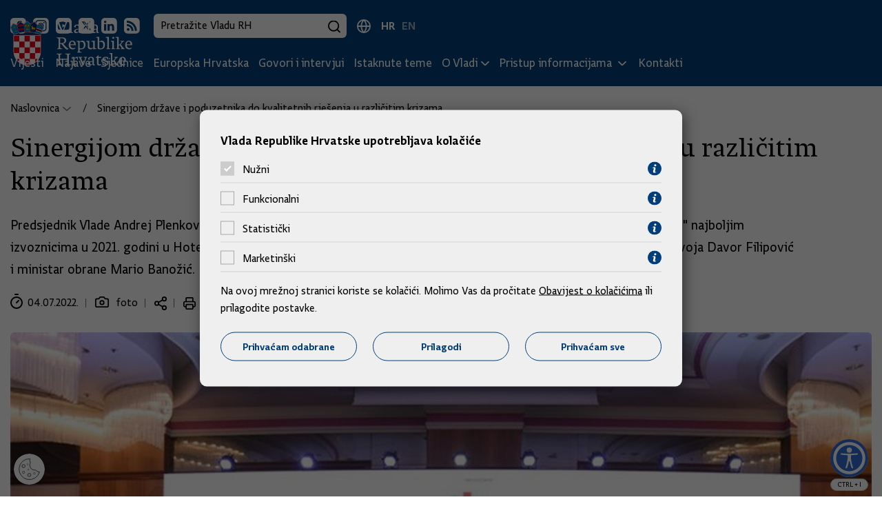

--- FILE ---
content_type: text/html; charset=utf-8
request_url: https://vlada.gov.hr/vijesti/sinergijom-drzave-i-poduzetnika-do-kvalitetnih-rjesenja-u-razlicitim-krizama/35715
body_size: 26061
content:

<!DOCTYPE html>
<html lang="hr">

<head>



            <script src="/Scripts/gd-cookie-config.js"></script>
        <script src="/Scripts/gd-cookie.js"></script>
 
    <meta charset="utf-8">
    <meta http-equiv="X-UA-Compatible" content="IE=edge">
    <meta name="viewport" content="width=device-width, initial-scale=1, user-scalable=yes">

    <title>Sinergijom države i poduzetnika do kvalitetnih rješenja u različitim krizama  | Vlada Republike Hrvatske</title>
    <base href="/">
    <meta name="description" content="Predsjednik Vlade Andrej Plenković sudjelovao je danas na konvenciji hrvatskih izvoznika i dodjeli nagrade &amp;quot;Zlatni ključ&amp;quot; najboljim izvoznicima u 2021. godini u Hotelu Westin Zagreb. Uz predsjednika Vlade bili su ministar gospodarstva i održivog razvoja Davor Filipović i ministar obrane Mario Banožić. ">
    <meta name="robots" />
    <meta name="author" content="Globaldizajn d.o.o.">

    <meta property="og:title" content="Sinergijom države i poduzetnika do kvalitetnih rješenja u različitim krizama " />
    <meta property="og:description" content="Predsjednik Vlade Andrej Plenković sudjelovao je danas na konvenciji hrvatskih izvoznika i dodjeli nagrade &amp;quot;Zlatni ključ&amp;quot; najboljim izvoznicima u 2021. godini u Hotelu Westin Zagreb. Uz predsjednika Vlade bili su ministar gospodarstva i održivog razvoja Davor Filipović i ministar obrane Mario Banožić. " />
    <meta property="og:image" content="https://vlada.gov.hr/UserDocsImages/Vijesti/2022/07 srpanj/4 srpnja/VRH_4238 (4).jpg" />
    <meta property="og:url" content="http://vlada.gov.hr/vijesti/sinergijom-drzave-i-poduzetnika-do-kvalitetnih-rjesenja-u-razlicitim-krizama/35715" />
    <meta property="og:type" content="website" />

    <link rel="apple-touch-icon" sizes="180x180" href="/img/favicon/apple-touch-icon.png">
    <link rel="icon" type="image/svg+xml" href="/img/favicon/favicon.svg">
    <link rel="icon" type="image/png" href="/img/favicon/favicon-96x96.png" sizes="96x96">
    <link rel="shortcut icon" href="/img/favicon/favicon.ico?v=2">


    <link href="/cssbundle?v=JKqBcI0ttsYXwp1TK36vT5ZSlQHtRzNfFx5SdBySXMQ1" rel="stylesheet"/>




    <script>
        var prefix = "/";
        var lng = "hr";
        var lngId = "2";
        const loadMoreUrl = '/Home/LoadMore';
        var vijestiUrl = 'https://vlada.gov.hr/vijesti/8';

    </script>


    <script async src="https://www.googletagmanager.com/gtag/js?id=UA-138009196-1"></script>
    <script>
        window.dataLayer = window.dataLayer || [];
        function gtag() { dataLayer.push(arguments); }
        gtag('js', new Date());

        gtag('config', 'UA-138009196-1');
        gtag('config', 'UA-52417765-3');
    </script>

</head>

<body>
 


    <a href="#SubpageScreen" class="screen-reader-text js-anchor">
        Preskoči na glavni sadržaj
    </a>
    <div class="dark-overlay"></div>
    <div class="hidden-side-nav">
        <a href="javascript:void();" class="close-nav">
            Zatvori
            <span class="close-nav-ico"></span>
        </a>
        <ul>
            <li class="nav-mobile-wrapper">
                <div class="nav-mobile-container"></div>
            </li>
        </ul>
    </div>

    <header>
        <div class="top-bar">
            <div class="top-bar-content">
                <div class="top-bar-right">
                    <ul class="social-list">
                        <li>
                            <a href="https://www.facebook.com/HrvatskaVlada" target="_blank">
                                <svg width="23" height="23" viewBox="0 0 23 23" fill="none" xmlns="http://www.w3.org/2000/svg">
                                    <path d="M21.129 1.512C20.6526 1.03315 20.0864 0.653081 19.4628 0.393613C18.8392 0.134144 18.1704 0.000380748 17.495 0H5.146C3.78241 0.00395742 2.47581 0.547394 1.5116 1.5116C0.547394 2.47581 0.00395742 3.78241 0 5.146L0 17.495C0.00395742 18.8586 0.547394 20.1652 1.5116 21.1294C2.47581 22.0936 3.78241 22.637 5.146 22.641H9.73V14.358H6.949V11.116H9.73V8.727C9.67337 8.16189 9.74105 7.59124 9.92827 7.05505C10.1155 6.51887 10.4177 6.03012 10.8138 5.62309C11.2099 5.21606 11.6902 4.90059 12.2211 4.69881C12.752 4.49703 13.3206 4.41381 13.887 4.455C14.7204 4.4515 15.5533 4.4939 16.382 4.582V7.476H14.682C13.339 7.476 13.082 8.115 13.082 9.051V11.116H16.292L15.874 14.358H13.077V22.64H17.495C18.8586 22.636 20.1652 22.0926 21.1294 21.1284C22.0936 20.1642 22.637 18.8576 22.641 17.494V5.146C22.6406 4.47056 22.5069 3.80184 22.2474 3.17822C21.9879 2.5546 21.6079 1.98836 21.129 1.512Z" fill="white" />
                                </svg>
                            </a>
                        </li>
                        <li>
                            <a href="https://www.instagram.com/vlada__rh/?hl=en" target="_blank">
                                <svg width="23" height="23" viewBox="0 0 23 23" fill="none" xmlns="http://www.w3.org/2000/svg">
                                    <path d="M21.129 1.513C20.6527 1.03397 20.0865 0.653716 19.4629 0.394074C18.8393 0.134432 18.1705 0.000511833 17.495 0L5.146 0C3.78241 0.00395742 2.4758 0.547394 1.5116 1.5116C0.547391 2.47581 0.00395742 3.78241 0 5.146V17.5C0.00395742 18.8636 0.547391 20.1702 1.5116 21.1344C2.4758 22.0986 3.78241 22.642 5.146 22.646H17.495C18.8584 22.6418 20.1648 22.0982 21.1288 21.134C22.0927 20.1699 22.6361 18.8634 22.64 17.5V5.147C22.6398 4.47162 22.5062 3.80293 22.2469 3.17931C21.9876 2.55568 21.6077 1.98941 21.129 1.513ZM19.576 14.746C19.5622 15.435 19.4316 16.1166 19.19 16.762C18.9766 17.3137 18.6503 17.8148 18.2321 18.233C17.8138 18.6513 17.3127 18.9776 16.761 19.191C16.1156 19.4325 15.434 19.563 14.745 19.577C13.859 19.617 13.576 19.627 11.32 19.627C9.06401 19.627 8.78202 19.617 7.89502 19.577C7.20604 19.5631 6.52437 19.4326 5.879 19.191C5.32729 18.9776 4.82624 18.6513 4.40796 18.233C3.98968 17.8148 3.6634 17.3137 3.45001 16.762C3.20826 16.1167 3.07773 15.435 3.064 14.746C3.023 13.86 3.01401 13.577 3.01401 11.321C3.01401 9.065 3.024 8.782 3.064 7.896C3.07773 7.20701 3.20826 6.52534 3.45001 5.88C3.66351 5.32835 3.98984 4.82736 4.40811 4.40909C4.82638 3.99082 5.32735 3.6645 5.879 3.451C6.52431 3.20916 7.20602 3.07864 7.89502 3.065C8.78102 3.025 9.06401 3.015 11.32 3.015C13.576 3.015 13.859 3.025 14.745 3.065C15.434 3.07868 16.1157 3.2092 16.761 3.451C17.3127 3.6645 17.8136 3.99082 18.2319 4.40909C18.6502 4.82736 18.9765 5.32835 19.19 5.88C19.4321 6.52664 19.5626 7.20967 19.576 7.9C19.617 8.786 19.626 9.069 19.626 11.325C19.626 13.581 19.617 13.864 19.576 14.75" fill="white" />
                                    <path d="M11.32 8.552C10.7724 8.552 10.237 8.7144 9.78163 9.01866C9.32627 9.32292 8.97138 9.75538 8.7618 10.2614C8.55222 10.7673 8.49739 11.3241 8.60423 11.8612C8.71108 12.3983 8.9748 12.8917 9.36205 13.279C9.7493 13.6662 10.2427 13.93 10.7798 14.0368C11.3169 14.1436 11.8737 14.0888 12.3797 13.8792C12.8856 13.6696 13.3181 13.3147 13.6224 12.8594C13.9266 12.404 14.089 11.8687 14.089 11.321C14.089 10.5866 13.7973 9.88231 13.278 9.36302C12.7587 8.84373 12.0544 8.552 11.32 8.552Z" fill="white" />
                                    <path d="M17.796 6.42196C17.6577 6.06373 17.446 5.73842 17.1743 5.46698C16.9027 5.19554 16.5773 4.984 16.219 4.84596C15.7252 4.66289 15.2036 4.56615 14.677 4.55996C13.801 4.51996 13.539 4.51196 11.321 4.51196C9.10298 4.51196 8.84097 4.52096 7.96497 4.55996C7.43803 4.56607 6.91608 4.66282 6.42197 4.84596C6.06389 4.98422 5.7387 5.19586 5.46729 5.46728C5.19587 5.73869 4.98424 6.06389 4.84598 6.42196C4.66308 6.9158 4.56633 7.43738 4.55997 7.96396C4.51997 8.83996 4.51196 9.10296 4.51196 11.321C4.51196 13.539 4.51997 13.801 4.55997 14.677C4.56636 15.2039 4.6631 15.7258 4.84598 16.22C4.98413 16.5781 5.19573 16.9034 5.46716 17.1748C5.73859 17.4462 6.06383 17.6578 6.42197 17.796C6.91612 17.979 7.43805 18.0757 7.96497 18.082C8.84097 18.122 9.10298 18.131 11.321 18.131C13.539 18.131 13.802 18.122 14.677 18.082C15.2036 18.0756 15.7251 17.9789 16.219 17.796C16.5773 17.658 16.9028 17.4465 17.1744 17.175C17.446 16.9036 17.6578 16.5782 17.796 16.22C17.979 15.7258 18.0757 15.2039 18.082 14.677C18.122 13.801 18.13 13.539 18.13 11.321C18.13 9.10296 18.122 8.83996 18.082 7.96396C18.0757 7.43737 17.979 6.91577 17.796 6.42196ZM11.322 15.586C10.4784 15.586 9.65383 15.3358 8.95245 14.8672C8.25108 14.3985 7.70443 13.7324 7.38162 12.9531C7.05881 12.1738 6.97435 11.3162 7.13892 10.4889C7.30348 9.66157 7.70968 8.90162 8.30615 8.30515C8.90262 7.70868 9.66257 7.30248 10.4899 7.13791C11.3172 6.97335 12.1748 7.05781 12.9541 7.38062C13.7335 7.70342 14.3996 8.25008 14.8682 8.95145C15.3368 9.65283 15.587 10.4774 15.587 11.321C15.587 12.4521 15.1376 13.5369 14.3378 14.3368C13.5379 15.1366 12.4531 15.586 11.322 15.586ZM15.756 7.88596C15.5582 7.88596 15.3649 7.82732 15.2004 7.71743C15.036 7.60755 14.9078 7.45137 14.8321 7.26865C14.7564 7.08592 14.7366 6.88485 14.7752 6.69087C14.8138 6.49689 14.909 6.31871 15.0489 6.17886C15.1887 6.039 15.3669 5.94376 15.5609 5.90518C15.7549 5.86659 15.9559 5.88639 16.1386 5.96208C16.3214 6.03777 16.4776 6.16594 16.5874 6.33039C16.6973 6.49484 16.756 6.68818 16.756 6.88596C16.756 7.15118 16.6506 7.40553 16.4631 7.59307C16.2755 7.78061 16.0212 7.88596 15.756 7.88596Z" fill="white" />
                                </svg>

                            </a>
                        </li>

                        <li>
                            <a href="https://www.youtube.com/user/wwwvladahr" target="_blank">
                                <svg width="23" height="23" viewBox="0 0 23 23" fill="none" xmlns="http://www.w3.org/2000/svg">
                                    <path d="M21.129 1.512C20.6527 1.03315 20.0864 0.653081 19.4628 0.393613C18.8392 0.134144 18.1704 0.000380748 17.495 0L5.146 0C3.78241 0.00395742 2.4758 0.547394 1.5116 1.5116C0.547391 2.47581 0.00395742 3.78241 0 5.146V17.5C0.00395742 18.8636 0.547391 20.1702 1.5116 21.1344C2.4758 22.0986 3.78241 22.642 5.146 22.646H17.495C18.8586 22.642 20.1652 22.0986 21.1294 21.1344C22.0936 20.1702 22.637 18.8636 22.641 17.5V5.147C22.6406 4.47156 22.5068 3.80284 22.2474 3.17922C21.9879 2.5556 21.6079 1.98936 21.129 1.513M19.448 15.432C19.3522 15.793 19.1632 16.1226 18.8999 16.3876C18.6366 16.6526 18.3084 16.8438 17.948 16.942C15.7489 17.2065 13.5348 17.3257 11.32 17.299C9.10523 17.3257 6.89111 17.2065 4.69202 16.942C4.33162 16.8438 4.00337 16.6526 3.74011 16.3876C3.47686 16.1226 3.28785 15.793 3.19202 15.432C2.9477 14.0758 2.82919 12.7 2.83801 11.322C2.82918 9.94402 2.94768 8.56817 3.19202 7.212C3.28785 6.85096 3.47686 6.52144 3.74011 6.25643C4.00337 5.99142 4.33162 5.80023 4.69202 5.702C9.09787 5.22613 13.5421 5.22613 17.948 5.702C18.3084 5.80023 18.6366 5.99142 18.8999 6.25643C19.1632 6.52144 19.3522 6.85096 19.448 7.212C19.6924 8.56817 19.8109 9.94402 19.802 11.322C19.8109 12.7 19.6924 14.0758 19.448 15.432Z" fill="white" />
                                    <path d="M9.58496 13.8441L14.019 11.3211L9.58496 8.79907V13.8441Z" fill="white" />
                                </svg>
                            </a>
                        </li>
                        <li>
                            <a href="https://twitter.com/VladaRH" target="_blank">
                                <svg width="23" height="23" viewBox="0 0 23 23" fill="none" xmlns="http://www.w3.org/2000/svg">
                                    <path d="M21.1289 1.511C20.6525 1.03233 20.0863 0.652447 19.4626 0.393151C18.839 0.133855 18.1702 0.000249644 17.4949 0L5.146 0C3.78233 0.00369488 2.47549 0.547048 1.51123 1.51131C0.546968 2.47557 0.00369488 3.78233 0 5.146V17.495C0.00395866 18.8585 0.547485 20.165 1.51172 21.129C2.47595 22.0931 3.7825 22.6363 5.146 22.64H17.4949C18.8584 22.6363 20.1652 22.0931 21.1294 21.129C22.0936 20.165 22.6372 18.8585 22.6411 17.495V5.146C22.6409 4.47063 22.5071 3.80195 22.2478 3.17834C21.9885 2.55472 21.6086 1.98845 21.1299 1.512M13.9109 17.437L10.6411 13.161L6.89893 17.437H4.81909L9.66797 11.895L4.552 5.205H8.83301L11.79 9.113L15.209 5.205H17.2839L12.751 10.386L18.084 17.436L13.9109 17.437Z" fill="white" />
                                    <path d="M6.97705 6.3811L14.4829 16.1941H15.6331L8.21094 6.3811H6.97705Z" fill="white" />
                                </svg>
                            </a>
                        </li>
                        <li>
                            <a href="https://www.linkedin.com/company/vlada-republike-hrvatske" target="_blank">
                                <svg width="23" height="23" viewBox="0 0 23 23" fill="none" xmlns="http://www.w3.org/2000/svg">
                                    <path d="M11.3198 22.642H17.4949C18.8585 22.6383 20.1654 22.095 21.1296 21.1307C22.0939 20.1664 22.6372 18.8597 22.6409 17.496V5.147C22.6374 3.78316 22.0942 2.47614 21.1299 1.51166C20.1656 0.547186 18.8587 0.00369604 17.4949 0L5.146 0C3.7825 0.00369367 2.47595 0.546909 1.51172 1.51096C0.547485 2.475 0.00395866 3.78151 0 5.145V17.5C0.00395742 18.8636 0.547269 20.1702 1.51147 21.1344C2.47568 22.0986 3.78241 22.642 5.146 22.646L11.3198 22.642ZM9.06299 8.908H12.196V9.914C12.5518 9.51916 12.9876 9.2049 13.4746 8.99225C13.9616 8.7796 14.4886 8.67348 15.02 8.681C17.081 8.681 18.627 10.041 18.627 13.009V18.556H15.4939V13.4C15.4939 12.1 15.041 11.215 13.907 11.215C13.552 11.217 13.2067 11.332 12.9214 11.5432C12.6361 11.7544 12.4253 12.051 12.3198 12.39C12.2303 12.6411 12.1885 12.9066 12.196 13.173V18.555H9.06299V8.908ZM5.66284 4.087C5.88555 4.07991 6.10749 4.11887 6.31445 4.20144C6.52142 4.28402 6.70905 4.40842 6.86572 4.56687C7.02239 4.72532 7.14463 4.91441 7.22485 5.12229C7.30508 5.33018 7.34164 5.55238 7.33203 5.775C7.33886 5.99772 7.29962 6.21946 7.2168 6.42632C7.13398 6.63319 7.00922 6.82073 6.85059 6.97721C6.69195 7.13369 6.50266 7.25574 6.29468 7.33572C6.0867 7.41569 5.86445 7.45188 5.64185 7.442C5.42278 7.44898 5.2048 7.41035 5.00146 7.32854C4.79813 7.24673 4.61388 7.12353 4.46069 6.96678C4.30751 6.81002 4.18867 6.62313 4.11157 6.41796C4.03447 6.2128 4.00091 5.99384 4.01294 5.775C3.99747 5.55267 4.02909 5.32959 4.10596 5.1204C4.18282 4.91121 4.30325 4.72065 4.45898 4.56123C4.61472 4.40181 4.80243 4.27714 5.00977 4.1954C5.2171 4.11367 5.44021 4.07673 5.66284 4.087ZM4.09595 8.908H7.229V18.556H4.09595V8.908Z" fill="white" />
                                </svg>
                            </a>
                        </li>
                        <li>
                            <a href="https://vlada.gov.hr/rss/18210">
                                <svg width="23" height="23" viewBox="0 0 23 23" fill="none" xmlns="http://www.w3.org/2000/svg">
                                    <path d="M17.4951 0H5.146C3.78233 0.00369488 2.47549 0.547048 1.51123 1.51131C0.546968 2.47557 0.00369488 3.78233 0 5.146V17.495C0.00395866 18.8585 0.547485 20.165 1.51172 21.129C2.47595 22.0931 3.7825 22.6363 5.146 22.64H17.4951C18.8585 22.636 20.1647 22.0927 21.1289 21.1288C22.0931 20.1648 22.6369 18.8584 22.6411 17.495V5.146C22.6372 3.78241 22.0936 2.47581 21.1294 1.5116C20.1652 0.547394 18.8587 0.00395742 17.4951 0ZM6.01807 18.626C5.6225 18.626 5.23564 18.5087 4.90674 18.2889C4.57784 18.0692 4.32179 17.7568 4.17041 17.3914C4.01903 17.0259 3.97947 16.6238 4.05664 16.2358C4.13381 15.8479 4.3243 15.4915 4.604 15.2118C4.88371 14.9321 5.23997 14.7416 5.62793 14.6644C6.01589 14.5873 6.41775 14.6269 6.7832 14.7782C7.14866 14.9296 7.46139 15.186 7.68115 15.5149C7.90092 15.8438 8.01807 16.2304 8.01807 16.626C8.01807 17.1564 7.8072 17.6651 7.43213 18.0402C7.05706 18.4153 6.5485 18.626 6.01807 18.626ZM10.8608 18.626C10.8606 16.81 10.1392 15.0684 8.85498 13.7844C7.57076 12.5003 5.82921 11.779 4.01318 11.779V8.94C6.58207 8.94 9.04583 9.96049 10.8623 11.777C12.6788 13.5934 13.6992 16.0571 13.6992 18.626H10.8608ZM15.7041 18.626C15.7041 15.5256 14.4726 12.5522 12.2803 10.3599C10.088 8.16762 7.11454 6.936 4.01416 6.936V4.014C5.93317 4.014 7.83351 4.39198 9.60645 5.12635C11.3794 5.86072 12.9902 6.93711 14.3472 8.29405C15.7041 9.65099 16.7803 11.2619 17.5146 13.0348C18.249 14.8078 18.627 16.708 18.627 18.627L15.7041 18.626Z" fill="white" />
                                </svg>
                            </a>
                        </li>

                    </ul>
                    <div class="search-box-desktop-container">
                        <form class="search-box" action="https://vlada.gov.hr/rezultati-pretrazivanja/49" method="get">
                            <input type="text" placeholder="Pretražite Vladu RH" name="pojam" class="search-input">
                            <button type="submit" class="search-icon"></button>
                        </form>
                    </div>

                    <button type="button" class="search-box-trigger-mobile"></button>

                    <ul class="language-selector">
                        <li class="active">
                            <a href="/">HR</a>
                        </li>
                        <li class="">
                            <a href="/en">EN</a>
                        </li>
                    </ul>
                </div>
            </div>
        </div>
        <nav class="main-nav">
            <div class="container">
                <div class="nav-desktop-container">
                    <a href="/" class="logo">
                        <img src="/img/vlada-rh-logo.svg" alt="Vlada Republike Hrvatske">
                    </a>
<ul class="nav-menu nav-list">
        <li class="">
                <a href="https://vlada.gov.hr/vijesti/8">
                    Vijesti
                </a>
        </li>
        <li class="">
                <a href="https://vlada.gov.hr/najave/45547">
                    Najave
                </a>
        </li>
        <li class="">
                <a href="https://vlada.gov.hr/sjednice/9">
                    Sjednice
                </a>
        </li>
        <li class="">
                <a href="https://vlada.gov.hr/europska-hrvatska/45605">
                    Europska Hrvatska
                </a>
        </li>
        <li class="">
                <a href="https://vlada.gov.hr/govori-i-intervjui/25293">
                    Govori i intervjui
                </a>
        </li>
        <li class="">
                <a href="https://vlada.gov.hr/istaknute-teme/11">
                    Istaknute teme
                </a>
        </li>
        <li class="has-submenu">
                <a href="#" class="submenu-toggle">O Vladi</a>
                <ul class="submenu">
                        <li>
                            <a href="https://vlada.gov.hr/kako-funkcionira-vlada/64">
                                Kako funkcionira Vlada
                            </a>
                        </li>
                        <li>
                            <a href="https://vlada.gov.hr/predsjednik-vlade-65/65">
                                Predsjednik Vlade
                            </a>
                        </li>
                        <li>
                            <a href="https://vlada.gov.hr/vlada/66">
                                Vlada
                            </a>
                        </li>
                        <li>
                            <a href="https://vlada.gov.hr/prethodne-vlade/68">
                                Prethodne Vlade
                            </a>
                        </li>
                </ul>
        </li>
        <li class="has-submenu">
                <a href="#" class="submenu-toggle">Pristup informacijama </a>
                <ul class="submenu">
                        <li>
                            <a href="https://vlada.gov.hr/sluzbenik-za-informiranje/11860">
                                Službenik za informiranje 
                            </a>
                        </li>
                        <li>
                            <a href="https://vlada.gov.hr/financijski-dokumenti/14811">
                                Financijski dokumenti
                            </a>
                        </li>
                        <li>
                            <a href="https://vlada.gov.hr/zakoni-i-ostali-propisi/14664">
                                Zakoni i ostali propisi
                            </a>
                        </li>
                        <li>
                            <a href="https://vlada.gov.hr/javna-nabava/11865">
                                Javna nabava
                            </a>
                        </li>
                        <li>
                            <a href="https://vlada.gov.hr/programi-strategije-planovi-i-izvjesca/14636">
                                Programi, strategije, planovi i izvješća 
                            </a>
                        </li>
                        <li>
                            <a href="https://vlada.gov.hr/zaposljavanje/14662">
                                Zapošljavanje
                            </a>
                        </li>
                        <li>
                            <a href="https://vlada.gov.hr/popisi-i-ostale-informacije/14663">
                                Popisi i ostale informacije
                            </a>
                        </li>
                        <li>
                            <a href="https://vlada.gov.hr/najcesca-pitanja-i-odgovori/14792">
                                Najčešća pitanja i odgovori
                            </a>
                        </li>
                </ul>
        </li>
        <li class="">
                <a href="https://vlada.gov.hr/kontakti/16">
                    Kontakti
                </a>
        </li>
</ul>
                    <div class="mobile-nav-wrapper align-self-center">
                        <span>Izbornik</span>
                        <svg xmlns="http://www.w3.org/2000/svg" width="26" height="20" viewBox="0 0 26 20"><g transform="translate(1.5 2.37)"><path d="M23,1.5H0A1.5,1.5,0,0,1-1.5,0,1.5,1.5,0,0,1,0-1.5H23A1.5,1.5,0,0,1,24.5,0,1.5,1.5,0,0,1,23,1.5Z" transform="translate(0 8.13)" /><path d="M23,1.5H0A1.5,1.5,0,0,1-1.5,0,1.5,1.5,0,0,1,0-1.5H23A1.5,1.5,0,0,1,24.5,0,1.5,1.5,0,0,1,23,1.5Z" transform="translate(0 -0.87)" /><path d="M23,1.5H0A1.5,1.5,0,0,1-1.5,0,1.5,1.5,0,0,1,0-1.5H23A1.5,1.5,0,0,1,24.5,0,1.5,1.5,0,0,1,23,1.5Z" transform="translate(0 16.13)" /></g></svg>
                    </div>
                </div>
            </div>
        </nav>
        <div class="search-box-mobile-container"></div>
    </header>

    


<div class="container article-page-wrapper" id="SubpageScreen">
    
    <article>


<ul class="breadcrumbs" id="breadcrumbs">
    
    <li class="breadcrumb-item has-dropdown">
        <a class="breadcrumb-button" href="https://vlada.gov.hr/">
            Naslovnica
        </a>
        <div class="bread-dropdown-menu">
            <ul>
                    <li>
                        <a href="https://vlada.gov.hr/vijesti/8">
                            Vijesti
                        </a>
                    </li>
                    <li>
                        <a href="https://vlada.gov.hr/najave/45547">
                            Najave
                        </a>
                    </li>
                    <li>
                        <a href="https://vlada.gov.hr/sjednice/9">
                            Sjednice
                        </a>
                    </li>
                    <li>
                        <a href="https://vlada.gov.hr/europska-hrvatska/45605">
                            Europska Hrvatska
                        </a>
                    </li>
                    <li>
                        <a href="https://vlada.gov.hr/govori-i-intervjui/25293">
                            Govori i intervjui
                        </a>
                    </li>
                    <li>
                        <a href="https://vlada.gov.hr/istaknute-teme/11">
                            Istaknute teme
                        </a>
                    </li>
                    <li>
                        <a href="https://vlada.gov.hr/o-vladi/15">
                            O Vladi
                        </a>
                    </li>
                    <li>
                        <a href="https://vlada.gov.hr/pristup-informacijama/11859">
                            Pristup informacijama 
                        </a>
                    </li>
                    <li>
                        <a href="https://vlada.gov.hr/kontakti/16">
                            Kontakti
                        </a>
                    </li>
            </ul>
        </div>
    </li>

   
        <li class="breadcrumb-item">
            <a class="breadcrumb-button" href="https://vlada.gov.hr/sinergijom-drzave-i-poduzetnika-do-kvalitetnih-rjesenja-u-razlicitim-krizama/35715">
                Sinergijom države i poduzetnika do kvalitetnih rješenja u različitim krizama 
            </a>

        </li>
</ul>
        
        <h1>Sinergijom države i poduzetnika do kvalitetnih rješenja u različitim krizama </h1>

            <p class="article-intro">Predsjednik Vlade Andrej Plenković sudjelovao je danas na konvenciji hrvatskih izvoznika i dodjeli nagrade &quot;Zlatni ključ&quot; najboljim izvoznicima u 2021. godini u Hotelu Westin Zagreb. Uz predsjednika Vlade bili su ministar gospodarstva i održivog razvoja Davor Filipović i ministar obrane Mario Banožić. </p>


        <ul class="news-item-details">
            <li><div class="date-list">04.07.2022.</div></li>

                <li>
                    <div class="photo-ico">foto</div>
                </li>
            <li class="share-ico"><a href="javascript:void(0);" class="share" id="open-modal"></a></li>
            <li class="print-page-ico"><a href="javascript:void(0);" class="print-page">Ispiši</a></li>

        </ul>

                <div class="article-main-img-wrapper 1">
                    <img src="/UserDocsImages/Vijesti/2022/07 srpanj/4 srpnja/VRH_4238 (4).jpg?preset=article-main-img" class="article-main-img" alt="Sinergijom države i poduzetnika do kvalitetnih rješenja u različitim krizama " />
                </div>


    <div class="article-content">

        U prigodnom govoru, premijer Plenković je uime Vlade Republike Hrvatske, koja je ujedno i pokrovitelj ovog događaja, čestitao svim nominiranima, a osobito dobitnicima nagrade &quot;Zlatni ključ&quot;.<br>
&nbsp;<br>
&quot;I ove nagrade, a i vaši rezultati govore o snazi, žilavosti, otpornosti i agilnosti hrvatskoga gospodarstva, a osobito vas koji predstavljate ključnu i snažnu strukturu hrvatske ekonomije&quot; kazao je Plenković.<br>
&nbsp;<br>
<strong>Živimo u nekoliko paralelnih kriza</strong><br>
&nbsp;<br>
Premijer je podsjetio da živimo u nekoliko paralelnih kriza, od, kako je rekao, globalnih kao što je COVID, koji traje sad već dvije i pol godine te je nanio veliku štetu i hrvatskom gospodarstvu.<br>
&nbsp;<br>
Kazao je i da je država u 2020. imala preko 40 milijardi kuna izvanrednih troškova kako bi pomogla gospodarstvenicima, što je utjecalo i na negativan BDP u toj istoj godini.<br>
&nbsp;<br>
Kao drugu krizu naveo je rusku agresiju na Ukrajinu, koja je prouzročila rast cijena energenata, hrane, sirovina i građevinskog materijala te utječe na inflatorne pritiske i trendove s kojima je suočena Hrvatska, ali i druge članice Europske unije.<br>
&nbsp;<br>
Premijer je spomenuo i klimatsku krizu, kazavši da je ona sad možda u drugom planu, ali je svakako glavna globalna tema. &quot;Da nismo imali pandemiju i rusku agresiju na Ukrajinu, mi bismo se danas bavili samo dvjema temama &ndash; zelenom i digitalnom tranzicijom&quot;, ustvrdio je Plenković.&nbsp;&nbsp;<br>
&nbsp;<br>
Upozorio je da klimatska kriza koja je trenutno izmiješana s prehrambenom krizom može uzrokovati nove nestabilnosti te velike poteškoće kod fragilnih država čije institucije nisu snažne i čije su ekonomije slabe, koje imaju nizak obrazovni nivo te su prenapučene, što može dovesti do gladi i novih migracijskih trendova.&nbsp;&nbsp;<br>
&nbsp;<br>
Dodao je da će se sve to reflektirati na Europu, a samim tim i na Hrvatsku.<br>
&nbsp;<br>
&quot;Sve te činjenice zahtijevaju jedinstven zajednički angažman svih aktera &ndash; države, gospodarstva, poslodavaca, radnika i građana. Moramo svi skupa sagledati kako dati doprinos ublažavanju ovih usporednih kriza&quot;, poručio je Plenković.<br>
&nbsp;<br>
Mi smo se, rekao je, pretvorili u intervencionističku Vladu.&nbsp;&nbsp;<br>
&nbsp;<br>
Plenković je kazao da je Vlada još jednom intervenirala u cijenu goriva kako bi pomogla hrvatskom gospodarstvu, radnicima i malim distributerima te istodobno osigurala dovoljnu količinu energenata i prihode za državni proračun.<br>
&nbsp;<br>
&quot;To radimo zato što su vremena takva i zato što smatramo da su okolnosti takve da je to uloga države koja jedina može stati u taj prostor i napraviti poteze koji su dobri za građane i za gospodarstvo&quot;, naglasio je.<br>
&nbsp;<br>
Ponovio je da u ovoj godini dovršavamo veliki proces reformi koje nas dovode na gospodarsku i financijsku razinu kakvu još nikada do sada nismo imali.<br>
&nbsp;<br>
&quot;Ovo je godina u kojoj Hrvatska više nema makroekonomskih neravnoteža&quot;, istaknuo je, pojasnivši da stručnjaci Europske komisije u svojim preporukama nisu naveli ništa što bi upućivalo &nbsp;na neku vrstu problema ili područja kojima nije dovoljno posvećena pažnja.<br>
&nbsp;<br>
Premijer je naglasio da smo u ovoj godini ispunili sve kriterije za ulazak u europodručje. Dovršit ćemo cijeli unutarnji zakonodavni proces vezan za uvođenje eura, idući tjedan bit će fiksiran tečaj, do 5. rujna imat ćemo označene cijene u eurima i u kunama i 1. siječnja postat&nbsp; ćemo 20. članica eurozone.<br>
&nbsp;<br>
&quot;Za desetak dana imat ćemo po sve tri agencije najviši, investicijski kreditni rejting u povijesti Hrvatske&quot;, istaknuo je Plenković.<br>
&nbsp;<br>
&quot;Ovo je godina isporuke i za schengenski prostor. To je prostor slobode kretanja ljudi i radnika, snažnih vanjskih granica bez ograničenja koji je jednako važan za izvornike kao i eurozona, a&nbsp; 1. siječnja 2023. bit ćemo u obje dublje integracije&quot;, poručio je.<br>
&nbsp;<br>
&quot;Praktički ne postoji neki uži krug europske integracije u koji Hrvatska od početka iduće godine neće biti, a u kojem danas još uvijek nije&quot;, istaknuto je premijer.<br>
&nbsp;<br>
<strong>Proeuropski orijentiranom politikom do boljeg standarda naših građana</strong><br>
&nbsp;<br>
Napomenuo je da je ova Vlada izrazito proeuropski orijentirana što je rečeno na početku mandata 2016. godine. Poručio je da se tako vođenom politikom pomaže dizanju gospodarskog i socijalnog standarda građana, a poduzetnicima omogućava poslovanje u pravno i porezno uređenom sustavu, u zemlji u kojoj svatko može kvalitetno poslovati i u razumnom roku realizirati svoj poslovni plan.<br>
&nbsp;<br>
&quot;Nijedan od tih procesa nije se dogodio nekakvom stihijom, slučajno. Dogodio se reformama, mjerama, donošenjem zakona i niza akata koji su pomogli da Hrvatska danas dođe u poziciju u kojoj je&quot;, rekao je premijer.<br>
&nbsp;<br>
Osvrnuo se na činjenicu da će Hrvatska, zbog bržeg gospodarskog oporavka, dobiti nešto manje sredstava iz europskih fondova za oporavak i otpornost, naglasivši da to nije kazna, nego nešto što se znalo ranije.<br>
&nbsp;<br>
&quot;Mi smo pokazali, vi ste pokazali, uz potporu Vlade u 2021., da hrvatska ekonomija ima snagu. To se vidi iz ovih brojeva i vaših rezultata: izvoza, dobiti, zaposlenih, i svega onoga što vi predstavljate: ulaganje, istraživanje, razvoj, da smo u 2021. imali rast preko 10 posto BDP-a&quot;, kazao je, dodavši da te činjenice pokazuju da samo sinergija države i poduzetnika zajednički nalazi kvalitetna rješenja.<br>
&nbsp;<br>
Istaknuo je pomoć države tijekom COVID krize kada je država isplatila više od 700 tisuća plaća kompanijama u privatnom sektoru te pomogla da 120 tisuća gospodarskih subjekata ostane na nogama.<br>
&nbsp;<br>
&quot;Nije bilo otpuštanja, stečajeva niti egzistencijalne ugroze hrvatskih obitelji&quot;, naglasio je Plenković.<br>
&nbsp;<br>
<strong>Opskrba energentima determinira poslovanje cijeloga društva</strong><br>
&nbsp;<br>
Napomenuo je da su dosadašnje krize, od Agrokora, potresa i COVID-a, na neki način imale ograničeni, dok energetska kriza ima potpuno horizontalni karakter.<br>
&nbsp;<br>
&quot;Nema nikoga tko se može izuzeti iz posljedica energetske krize. I zato je način kako da na nju sada odgovaramo izrazito bitan jer cijene energenata determiniraju praktički sve u vašem poslovanju. Opskrba energentima &nbsp;determinira poslovanje cijeloga društva&quot;, rekao je premijer&nbsp; te pobrojao zadaće koje u takvim okolnostima treba ostvariti.<br>
&nbsp;<br>
&quot;Temeljna zadaća je da energenata bude dovoljno za hrvatske građane i za hrvatsko gospodarstvo,&nbsp; u kakvim god uvjetima bili. Druga zadaća nam je da cijena tih energenata bude takva da vi kao gospodarstvenici možete funkcionirati s tom cijenom i da građani mogu plaćati svoje račune&quot;, poručio je predsjednik Vlade.<br>
&nbsp;<br>
Kazao je da su zajedničke europske nabave energenata, s obzirom na neizvjesnost trajanja ruske agresije na Ukrajinu te pojavu profitera koji, globalno gledajući, na špekulativan način koriste situaciju, vrlo važan model koji bi trebao spuštati nabavne cijene energenata te sprečavati one koji profitiraju.<br>
&nbsp;<br>
<strong>Podizanjem kapaciteta LNG terminala zadovoljit će se opskrba Hrvatske i susjednih zemalja &nbsp;</strong><br>
&nbsp;<br>
Predsjednik Vlade također je naglasio kako Hrvatska u ovim okolnostima mora koristiti svoj jedinstven položaj te pritom podsjetio da je dogovoreno podizanje postojećih kapaciteta LNG terminala na Krku s 2,9 milijardi na 6,1 milijardu kubičnih metara plina. Time se zadovoljavaju ne samo sve potrebe hrvatskog gospodarstva, industrije i kućanstava, nego Hrvatska može biti u poziciji da, u slučaju potpunog napuštanja ruskih fosilnih goriva, osigura i potrebe opskrbe Slovenije, velikim dijelom Mađarske te izgradnjom južne interkonekcije i Bosne i Hercegovine.<br>
&nbsp;<br>
Sve su to procesi koje možemo napraviti uz ne pretjerano skupu investiciju u sam postojeći brod, poručio je Plenković te dodao da je moguće napraviti i više uz veća ulaganja u plinovode i, u slučaju potrebe, u proširenje kapaciteta Jadranskoga naftovoda.<br>
&nbsp;<br>
&#39;&#39;Sve to možemo financirati na način da koristimo sredstva iz instrumenta RePower EU, jednoga velikoga novoga kišobrana koji nije tako snažan kao što je bio EU Iduće generacije za Covid, ali predstavlja enormnu snagu i mogućnost da Hrvatska iskoristi svoj položaj koji je i inače strateški jako dobar, a sada u ovoj krizi dobiva sasvim drugu dimenziju&#39;&#39; kazao je.<br>
&nbsp;<br>
<strong>Poticanje izvoza i rast razvijenosti</strong><br>
&nbsp;<br>
Poručio je da će hrvatska Vlada posebnu pažnju u budućnosti posvetiti poticanju hrvatskog&nbsp; izvoznog sektora jer se radi o tvrtkama koje su svojim&nbsp; radom, inovativnim pristupom, konkurentnim cijenama i proizvodima pronašle niše na različitim svjetskim tržištima.<br>
&nbsp;<br>
&#39;&#39;Mislim da je izrazito važno da se takva snaga hrvatskog gospodarstva podupire. Međutim, kao i svaka vlada, ne možemo se baviti samo onima koji su jako dobri, a zaboraviti one druge. Moramo se baviti svima i na taj način ćemo pokušati uklopiti realne mogućnosti s ciljevima Nacionalne razvojne strategije&#39;&#39;, istaknuo je premijer.<br>
&nbsp;<br>
Govoreći o prosječnoj razvijenosti Hrvatske u odnosu na EU, naglasio je da smo prije šest godina bili na 61 posto razvijenosti Europske unije, a sada smo već na 70 posto, te da je učinjen ogroman iskorak koji i dalje treba ići sve brže prema gore kako bi se konkretno osjetio na kvaliteti života hrvatskih građana. Uvjeren je da će se taj trend rasta razvijenosti nastaviti i zbog predstojećeg ulaska Hrvatske u Schengen i europodručje.<br>
&nbsp;<br>
&#39;&#39;Schengen i euro dodatni su akreditivi našeg legitimiranja kao države, društva i gospodarstva, a tu je onda i investicijski kreditni rejting. To znači da ćemo postati privlačni onima koji dosad Hrvatsku nisu gledali. Ima aktera na gospodarskim tržištima za koje praktički ne postojite dok ne &#39;ispunite sve kvačice&#39;. Sada se to jako mijenja&#39;&#39;, kazao je Plenković te izrazio uvjerenje da će se u Hrvatskoj nastaviti sadašnji jako dobar trend visoke zaposlenosti.<br>
&nbsp;<br>
Hrvatska trenutno ima milijun i 640 tisuća zaposlenih, što je najviša razina zaposlenosti, dok je nezaposlenost pala na 100 tisuća, što čini malo iznad 6 posto. Kako se turistička sezona bude intenzivirala, premijer je uvjeren da će se ti brojevi još i poboljšati, što znači da svatko tko danas želi raditi u Hrvatskoj može naći svoj posao, svoje radno mjesto.<br>
&nbsp;<br>
&#39;&#39;Sve to radimo i u kontekstu po prihodima vjerojatno najbolje turističke sezone ikad. Ova 2022. trebala bi biti bolja od 2019. godine, bez obzira da li će broj dolazaka ili noćenja biti možda malo manji, ali u smislu prihoda sigurno veći. Podaci koje imamo iz Ministarstva financija u pogledu fiskalizacije vrlo jasno već sada upućuju na takav zaključak&#39;&#39;, rekao je.&nbsp;<br>
&nbsp;<br>
<strong>Također je istaknuo da je iznimno važno nastaviti sa zelenom tranzicijom, odnosno s ulaganjima u obnovljive izvore energije</strong><br>
&nbsp;<br>
&#39;&#39;Napraviti jedan kvalitetan energetski miks koji će što manje štetiti okolišu u budućnosti te osiguravati dovoljno energije hrvatskim građanima i gospodarstvu okvir je kojim ćemo se baviti i koji će biti naša posebna zadaća, osobito Ministarstva gospodarstva i održivoga razvoja&#39;&#39;, poručio je Plenković.<br>
&nbsp;<br>
Na kraju svog obraćanja predsjednik Vlade zahvalio je hrvatskim izvoznicima na njihovom doprinosu hrvatskom gospodarstvu dodavši da je Vlada uvijek spremna analizirati i uvažiti njihove sugestije primjedbe i kritike.<br>
&nbsp;<br>
&#39;&#39;Vlada će nastojati da hrvatski izvoznici, kao i svi drugi zainteresirani akteri, budu korektiv u formuliranju javnih politika, posebice u ovako izazovnim vremenima u kojima se Hrvatska, ali i druge zemlje, moraju brzo prilagođavati novim situacijama i pronalaziti rješenja koja će svima omogućiti normalan život i normalno gospodarsko poslovanje&#39;&#39;, zaključio je Plenković.
    </div>


        




            <div class="gallery-wrapper">
                <h2>Foto galerija</h2>
                <div id="gallery" class="gallery-items-list">

                        <a href="/UserDocsImages/Vijesti/2022/07 srpanj/4 srpnja/VRH_4030 (1).jpg?preset=gallery-fullsize">
                            <img src="/UserDocsImages/Vijesti/2022/07 srpanj/4 srpnja/VRH_4030 (1).jpg?preset=gallery-thumb" alt="" class="img-fluid">
                        </a>
                        <a href="/UserDocsImages/Vijesti/2022/07 srpanj/4 srpnja/VRH_3969.jpg?preset=gallery-fullsize">
                            <img src="/UserDocsImages/Vijesti/2022/07 srpanj/4 srpnja/VRH_3969.jpg?preset=gallery-thumb" alt="" class="img-fluid">
                        </a>
                        <a href="/UserDocsImages/Vijesti/2022/07 srpanj/4 srpnja/VRH_4050.jpg?preset=gallery-fullsize">
                            <img src="/UserDocsImages/Vijesti/2022/07 srpanj/4 srpnja/VRH_4050.jpg?preset=gallery-thumb" alt="" class="img-fluid">
                        </a>
                        <a href="/UserDocsImages/Vijesti/2022/07 srpanj/4 srpnja/VRH_4190.jpg?preset=gallery-fullsize">
                            <img src="/UserDocsImages/Vijesti/2022/07 srpanj/4 srpnja/VRH_4190.jpg?preset=gallery-thumb" alt="" class="img-fluid">
                        </a>
                        <a href="/UserDocsImages/Vijesti/2022/07 srpanj/4 srpnja/VRH_4033 (2).jpg?preset=gallery-fullsize">
                            <img src="/UserDocsImages/Vijesti/2022/07 srpanj/4 srpnja/VRH_4033 (2).jpg?preset=gallery-thumb" alt="" class="img-fluid">
                        </a>

                </div>
            </div>


    </article>

   

    

<section class="similar-news">
    <div class="similar-news-heading-nav">
        <h2>Slične vijesti</h2>
        <div class="swiper-button-prev"></div>
        <div class="swiper-button-next"></div>
    </div>

    <div class="swiper">
        <div class="swiper-wrapper">
                <div class="swiper-slide">
                    <a href="https://vlada.gov.hr/solidarnost-s-danskom-i-razumno-rjesenje-kroz-dijalog-s-sad-om/45988" class="news-card">
                        <div class="card-image-wrapper">
                            <img src="/UserDocsImages/Vijesti/2026/Sijecanj/20_siječnja/55051647853_9367385a20_o.jpg?preset=news-carousel-img" alt="Solidarnost s Danskom i razumno rješenje kroz dijalog s SAD-om" class="card-image" />
                        </div>
                        <div class="card-content">
                            <h3 class="card-title">Solidarnost s Danskom i razumno rješenje kroz dijalog s SAD-om</h3>
                            <p class="card-description">Predsjednik Vlade Andrej Plenković u izjavi za medije osvrnuo se na dojmove nakon prvog radnog dana Godišnjeg sastanka Svjetskog gospodarskog foruma u Davosu. </p>
                            <p class="card-date">20.01.2026.</p>
                        </div>
                    </a>
                </div>
                <div class="swiper-slide">
                    <a href="https://vlada.gov.hr/prosjecna-placa-za-studeni-1-498-eura-realno-visa-za-5-7-posto-u-godinu-dana/45987" class="news-card">
                        <div class="card-image-wrapper">
                            <img src="/UserDocsImages/Vijesti/2026/Sijecanj/20_siječnja/Placa_studeni_2025_1400x650.png?preset=news-carousel-img" alt="Prosječna plaća za studeni 1.498 eura, realno viša za 5,7 posto u godinu dana" class="card-image" />
                        </div>
                        <div class="card-content">
                            <h3 class="card-title">Prosječna plaća za studeni 1.498 eura, realno viša za 5,7 posto u godinu dana</h3>
                            <p class="card-description">Vlada Republike Hrvatske nastavlja poticati rast plaća hrvatskih građana i podizanje konkurentnosti gospodarstva, poručeno je na platformi X povodom objave izvješća Državnog zavoda za statistiku. </p>
                            <p class="card-date">20.01.2026.</p>
                        </div>
                    </a>
                </div>
                <div class="swiper-slide">
                    <a href="https://vlada.gov.hr/rokovi-uklanjanja-pomicu-se-zbog-zalbi/45986" class="news-card">
                        <div class="card-image-wrapper">
                            <img src="/UserDocsImages/Vijesti/2026/Sijecanj/20_siječnja/Bacic_MPGI.jpg?preset=news-carousel-img" alt="Rokovi uklanjanja pomiču se zbog žalbi" class="card-image" />
                        </div>
                        <div class="card-content">
                            <h3 class="card-title">Rokovi uklanjanja pomiču se zbog žalbi</h3>
                            <p class="card-description">Ministar Branko Bačić kazao je da će se rokovi uklanjanja zgrade Vjesnika pomaknuti te da se sada čeka odluka Državne komisije za kontrolu postupaka javne nabave zbog zaprimljenih žalbi. </p>
                            <p class="card-date">20.01.2026.</p>
                        </div>
                    </a>
                </div>
                <div class="swiper-slide">
                    <a href="https://vlada.gov.hr/izbor-vujcica-za-potpredsjednika-europske-sredisnje-banke-veliko-priznanje-i-hrvatskoj/45981" class="news-card">
                        <div class="card-image-wrapper">
                            <img src="/UserDocsImages/Vijesti/2026/Sijecanj/19_sijecnja/Vujčić.jpg?preset=news-carousel-img" alt="Izbor Vujčića za potpredsjednika Europske središnje banke veliko priznanje i Hrvatskoj" class="card-image" />
                        </div>
                        <div class="card-content">
                            <h3 class="card-title">Izbor Vujčića za potpredsjednika Europske središnje banke veliko priznanje i Hrvatskoj</h3>
                            <p class="card-description">Premijer Andrej Plenković i ministar financija Marko Primorac čestitali su guverneru HNB-a Borisu Vujčiću koji je izabran za potpredsjednika Europske središnje banke, ističući kako je njegov izbor veliko priznanje i Hrvatskoj. </p>
                            <p class="card-date">19.01.2026.</p>
                        </div>
                    </a>
                </div>
                <div class="swiper-slide">
                    <a href="https://vlada.gov.hr/glavina-mi-smo-protiv-bilo-kakve-zabrane/45979" class="news-card">
                        <div class="card-image-wrapper">
                            <img src="/UserDocsImages/Vijesti/2025/Srpanj/16_srpnja/31_01_2025_sjednica_vlade (26).JPG?preset=news-carousel-img" alt="Glavina: Mi smo protiv bilo kakve zabrane" class="card-image" />
                        </div>
                        <div class="card-content">
                            <h3 class="card-title">Glavina: Mi smo protiv bilo kakve zabrane</h3>
                            <p class="card-description">Ministar turizma i sporta Tonči Glavina osvrnuo se na odluku Europske rukometne federacije o zabrani Thompsonove pjesme &quot;Ako ne znaš što je bilo&quot; na Europskom rukometnom prvenstvu, poručivši da je protiv bilo kakve zabrane. </p>
                            <p class="card-date">19.01.2026.</p>
                        </div>
                    </a>
                </div>
                <div class="swiper-slide">
                    <a href="https://vlada.gov.hr/nudimo-rjesenje-oporbi-za-deblokadu-izbora-ustavnih-sudaca/45980" class="news-card">
                        <div class="card-image-wrapper">
                            <img src="/UserDocsImages/Vijesti/2026/Sijecanj/20_siječnja/VRH_2178.jpg?preset=news-carousel-img" alt="Nudimo rješenje oporbi za deblokadu izbora ustavnih sudaca" class="card-image" />
                        </div>
                        <div class="card-content">
                            <h3 class="card-title">Nudimo rješenje oporbi za deblokadu izbora ustavnih sudaca</h3>
                            <p class="card-description">Neće biti kvoruma na Odboru za pravosuđe u srijedu ako se ne postigne dogovor s lijevom oporbom oko hodograma izbora sudaca na Ustavnom sudu i čelne osobe Vrhovnog suda, poručio je Plenković u izjavi novinarima, dodajući da je komparativna praksa zapadnih demokracija kada predstavnička tijela biraju ustavne suce upravo ovakva. Istaknuo je kako je to konstruktivan pristup i rješenje te pozvao oporbu na dogovor. </p>
                            <p class="card-date">19.01.2026.</p>
                        </div>
                    </a>
                </div>
        </div>
    </div>
</section>


</div>



<div id="modal" class="modal-overlay" role="dialog" aria-modal="true" aria-labelledby="modalTitle" aria-describedby="modalDescription" tabindex="-1">
    <div class="modal-container">
        <div class="modal-header">
            <h2 id="modalTitle" class="modal-title">Podijelite stranicu</h2>
            <button id="close-modal" class="close-button" aria-label="Zatvori modal">
                <svg xmlns="http://www.w3.org/2000/svg" viewBox="0 0 24 24" fill="currentColor" aria-hidden="true">
                    <path fill-rule="evenodd" d="M5.47 5.47a.75.75 0 0 1 1.06 0L12 10.94l5.47-5.47a.75.75 0 1 1 1.06 1.06L13.06 12l5.47 5.47a.75.75 0 1 1-1.06 1.06L12 13.06l-5.47 5.47a.75.75 0 0 1-1.06-1.06L10.94 12 5.47 6.53a.75.75 0 0 1 0-1.06Z" clip-rule="evenodd" />
                </svg>
            </button>
        </div>
        <div class="modal-body">
            <div class="share-items-wrapper">
                <a href="https://www.facebook.com/sharer/sharer.php?u=http%3a%2f%2fvlada.gov.hr%2fvijesti%2fsinergijom-drzave-i-poduzetnika-do-kvalitetnih-rjesenja-u-razlicitim-krizama%2f35715" target="_blank" title="Podijeli na Facebooku" class="fb-share">
                    <svg width="23" height="23" viewBox="0 0 23 23" fill="none" xmlns="http://www.w3.org/2000/svg">
                        <path d="M21.129 1.512C20.6526 1.03315 20.0864 0.653081 19.4628 0.393613C18.8392 0.134144 18.1704 0.000380748 17.495 0H5.146C3.78241 0.00395742 2.47581 0.547394 1.5116 1.5116C0.547394 2.47581 0.00395742 3.78241 0 5.146L0 17.495C0.00395742 18.8586 0.547394 20.1652 1.5116 21.1294C2.47581 22.0936 3.78241 22.637 5.146 22.641H9.73V14.358H6.949V11.116H9.73V8.727C9.67337 8.16189 9.74105 7.59124 9.92827 7.05505C10.1155 6.51887 10.4177 6.03012 10.8138 5.62309C11.2099 5.21606 11.6902 4.90059 12.2211 4.69881C12.752 4.49703 13.3206 4.41381 13.887 4.455C14.7204 4.4515 15.5533 4.4939 16.382 4.582V7.476H14.682C13.339 7.476 13.082 8.115 13.082 9.051V11.116H16.292L15.874 14.358H13.077V22.64H17.495C18.8586 22.636 20.1652 22.0926 21.1294 21.1284C22.0936 20.1642 22.637 18.8576 22.641 17.494V5.146C22.6406 4.47056 22.5069 3.80184 22.2474 3.17822C21.9879 2.5546 21.6079 1.98836 21.129 1.512Z" fill="#033E7C" />
                    </svg>
                    <span>Podijelite na Facebook-u</span>
                </a>

                <a href="http://x.com/share?text=Sinergijom države i poduzetnika do kvalitetnih rješenja u različitim krizama &amp;url=http%3a%2f%2fvlada.gov.hr%2fvijesti%2fsinergijom-drzave-i-poduzetnika-do-kvalitetnih-rjesenja-u-razlicitim-krizama%2f35715" target="_blank">
                    <svg width="23" height="23" viewBox="0 0 23 23" fill="none" xmlns="http://www.w3.org/2000/svg">
                        <path d="M21.1289 1.511C20.6525 1.03233 20.0863 0.652447 19.4626 0.393151C18.839 0.133855 18.1702 0.000249644 17.4949 0L5.146 0C3.78233 0.00369488 2.47549 0.547048 1.51123 1.51131C0.546968 2.47557 0.00369488 3.78233 0 5.146V17.495C0.00395866 18.8585 0.547485 20.165 1.51172 21.129C2.47595 22.0931 3.7825 22.6363 5.146 22.64H17.4949C18.8584 22.6363 20.1652 22.0931 21.1294 21.129C22.0936 20.165 22.6372 18.8585 22.6411 17.495V5.146C22.6409 4.47063 22.5071 3.80195 22.2478 3.17834C21.9885 2.55472 21.6086 1.98845 21.1299 1.512M13.9109 17.437L10.6411 13.161L6.89893 17.437H4.81909L9.66797 11.895L4.552 5.205H8.83301L11.79 9.113L15.209 5.205H17.2839L12.751 10.386L18.084 17.436L13.9109 17.437Z" fill="#033E7C" />
                        <path d="M6.97705 6.3811L14.4829 16.1941H15.6331L8.21094 6.3811H6.97705Z" fill="#033E7C" />
                    </svg>
                    <span>Podijelite na X-u</span>
                </a>

            </div>
            <div class="modal-actions">
                <button id="cancel-modal" class="action-button primary-btn">Odustani</button>
            </div>
        </div>
    </div>
</div>

    <footer>
        <div class="container">
            <div class="footer-grid">
                            <div class="footer-column">
                                <h3>e-Građani</h3>
                                <ul class="footer-links">
	<li><a href="https://pretinac.gov.hr/KorisnickiPretinac/eGradani.html" target="_blank">e-Građani</a></li>
	<li><a href="https://savjetovanja.gov.hr/" target="_blank">e-Savjetovanja</a></li>
	<li><a href="http://data.gov.hr/" target="_blank">Portal otvorenih podataka RH</a>&nbsp;</li>
	<li><a href="https://izvoz.gov.hr/" target="_blank">Izvozni portal</a></li>
</ul>

                            </div>
                            <div class="footer-column">
                                <h3>Adresar</h3>
                                <ul class="footer-links">
	<li><a href="http://www.digured.hr/" target="_blank">Središnji katalog službenih dokumenata RH</a>&nbsp;</li>
	<li><a href="https://sredisnjikatalogrh.gov.hr/adresar/adresar-tijela-javne-vlasti" target="_blank">Adresar tijela javne vlasti</a></li>
	<li><a href="https://sredisnjikatalogrh.gov.hr/politicke-stranke-i-izbori/adresar-politickih-stranaka" target="_blank">Adresar političkih stranaka u RH</a></li>
	<li><a href="https://sredisnjikatalogrh.gov.hr/adresar/tko-je-tko" target="_blank">Popis dužnosnika u RH</a></li>
</ul>

                            </div>

                <div class="footer-column">
                    <ul class="social-list">
                        <li>
                            <a href="https://www.facebook.com/HrvatskaVlada" target="_blank">
                                <svg width="23" height="23" viewBox="0 0 23 23" fill="none" xmlns="http://www.w3.org/2000/svg">
                                    <path d="M21.129 1.512C20.6526 1.03315 20.0864 0.653081 19.4628 0.393613C18.8392 0.134144 18.1704 0.000380748 17.495 0H5.146C3.78241 0.00395742 2.47581 0.547394 1.5116 1.5116C0.547394 2.47581 0.00395742 3.78241 0 5.146L0 17.495C0.00395742 18.8586 0.547394 20.1652 1.5116 21.1294C2.47581 22.0936 3.78241 22.637 5.146 22.641H9.73V14.358H6.949V11.116H9.73V8.727C9.67337 8.16189 9.74105 7.59124 9.92827 7.05505C10.1155 6.51887 10.4177 6.03012 10.8138 5.62309C11.2099 5.21606 11.6902 4.90059 12.2211 4.69881C12.752 4.49703 13.3206 4.41381 13.887 4.455C14.7204 4.4515 15.5533 4.4939 16.382 4.582V7.476H14.682C13.339 7.476 13.082 8.115 13.082 9.051V11.116H16.292L15.874 14.358H13.077V22.64H17.495C18.8586 22.636 20.1652 22.0926 21.1294 21.1284C22.0936 20.1642 22.637 18.8576 22.641 17.494V5.146C22.6406 4.47056 22.5069 3.80184 22.2474 3.17822C21.9879 2.5546 21.6079 1.98836 21.129 1.512Z" fill="#033E7C" />
                                </svg>
                            </a>
                        </li>
                        <li>
                            <a href="https://www.instagram.com/vlada__rh/?hl=en" target="_blank">
                                <svg width="23" height="23" viewBox="0 0 23 23" fill="none" xmlns="http://www.w3.org/2000/svg">
                                    <path d="M21.129 1.513C20.6527 1.03397 20.0865 0.653716 19.4629 0.394074C18.8393 0.134432 18.1705 0.000511833 17.495 0L5.146 0C3.78241 0.00395742 2.4758 0.547394 1.5116 1.5116C0.547391 2.47581 0.00395742 3.78241 0 5.146V17.5C0.00395742 18.8636 0.547391 20.1702 1.5116 21.1344C2.4758 22.0986 3.78241 22.642 5.146 22.646H17.495C18.8584 22.6418 20.1648 22.0982 21.1288 21.134C22.0927 20.1699 22.6361 18.8634 22.64 17.5V5.147C22.6398 4.47162 22.5062 3.80293 22.2469 3.17931C21.9876 2.55568 21.6077 1.98941 21.129 1.513ZM19.576 14.746C19.5622 15.435 19.4316 16.1166 19.19 16.762C18.9766 17.3137 18.6503 17.8148 18.2321 18.233C17.8138 18.6513 17.3127 18.9776 16.761 19.191C16.1156 19.4325 15.434 19.563 14.745 19.577C13.859 19.617 13.576 19.627 11.32 19.627C9.06401 19.627 8.78202 19.617 7.89502 19.577C7.20604 19.5631 6.52437 19.4326 5.879 19.191C5.32729 18.9776 4.82624 18.6513 4.40796 18.233C3.98968 17.8148 3.6634 17.3137 3.45001 16.762C3.20826 16.1167 3.07773 15.435 3.064 14.746C3.023 13.86 3.01401 13.577 3.01401 11.321C3.01401 9.065 3.024 8.782 3.064 7.896C3.07773 7.20701 3.20826 6.52534 3.45001 5.88C3.66351 5.32835 3.98984 4.82736 4.40811 4.40909C4.82638 3.99082 5.32735 3.6645 5.879 3.451C6.52431 3.20916 7.20602 3.07864 7.89502 3.065C8.78102 3.025 9.06401 3.015 11.32 3.015C13.576 3.015 13.859 3.025 14.745 3.065C15.434 3.07868 16.1157 3.2092 16.761 3.451C17.3127 3.6645 17.8136 3.99082 18.2319 4.40909C18.6502 4.82736 18.9765 5.32835 19.19 5.88C19.4321 6.52664 19.5626 7.20967 19.576 7.9C19.617 8.786 19.626 9.069 19.626 11.325C19.626 13.581 19.617 13.864 19.576 14.75" fill="#033E7C" />
                                    <path d="M11.32 8.552C10.7724 8.552 10.237 8.7144 9.78163 9.01866C9.32627 9.32292 8.97138 9.75538 8.7618 10.2614C8.55222 10.7673 8.49739 11.3241 8.60423 11.8612C8.71108 12.3983 8.9748 12.8917 9.36205 13.279C9.7493 13.6662 10.2427 13.93 10.7798 14.0368C11.3169 14.1436 11.8737 14.0888 12.3797 13.8792C12.8856 13.6696 13.3181 13.3147 13.6224 12.8594C13.9266 12.404 14.089 11.8687 14.089 11.321C14.089 10.5866 13.7973 9.88231 13.278 9.36302C12.7587 8.84373 12.0544 8.552 11.32 8.552Z" fill="#033E7C" />
                                    <path d="M17.796 6.42196C17.6577 6.06373 17.446 5.73842 17.1743 5.46698C16.9027 5.19554 16.5773 4.984 16.219 4.84596C15.7252 4.66289 15.2036 4.56615 14.677 4.55996C13.801 4.51996 13.539 4.51196 11.321 4.51196C9.10298 4.51196 8.84097 4.52096 7.96497 4.55996C7.43803 4.56607 6.91608 4.66282 6.42197 4.84596C6.06389 4.98422 5.7387 5.19586 5.46729 5.46728C5.19587 5.73869 4.98424 6.06389 4.84598 6.42196C4.66308 6.9158 4.56633 7.43738 4.55997 7.96396C4.51997 8.83996 4.51196 9.10296 4.51196 11.321C4.51196 13.539 4.51997 13.801 4.55997 14.677C4.56636 15.2039 4.6631 15.7258 4.84598 16.22C4.98413 16.5781 5.19573 16.9034 5.46716 17.1748C5.73859 17.4462 6.06383 17.6578 6.42197 17.796C6.91612 17.979 7.43805 18.0757 7.96497 18.082C8.84097 18.122 9.10298 18.131 11.321 18.131C13.539 18.131 13.802 18.122 14.677 18.082C15.2036 18.0756 15.7251 17.9789 16.219 17.796C16.5773 17.658 16.9028 17.4465 17.1744 17.175C17.446 16.9036 17.6578 16.5782 17.796 16.22C17.979 15.7258 18.0757 15.2039 18.082 14.677C18.122 13.801 18.13 13.539 18.13 11.321C18.13 9.10296 18.122 8.83996 18.082 7.96396C18.0757 7.43737 17.979 6.91577 17.796 6.42196ZM11.322 15.586C10.4784 15.586 9.65383 15.3358 8.95245 14.8672C8.25108 14.3985 7.70443 13.7324 7.38162 12.9531C7.05881 12.1738 6.97435 11.3162 7.13892 10.4889C7.30348 9.66157 7.70968 8.90162 8.30615 8.30515C8.90262 7.70868 9.66257 7.30248 10.4899 7.13791C11.3172 6.97335 12.1748 7.05781 12.9541 7.38062C13.7335 7.70342 14.3996 8.25008 14.8682 8.95145C15.3368 9.65283 15.587 10.4774 15.587 11.321C15.587 12.4521 15.1376 13.5369 14.3378 14.3368C13.5379 15.1366 12.4531 15.586 11.322 15.586ZM15.756 7.88596C15.5582 7.88596 15.3649 7.82732 15.2004 7.71743C15.036 7.60755 14.9078 7.45137 14.8321 7.26865C14.7564 7.08592 14.7366 6.88485 14.7752 6.69087C14.8138 6.49689 14.909 6.31871 15.0489 6.17886C15.1887 6.039 15.3669 5.94376 15.5609 5.90518C15.7549 5.86659 15.9559 5.88639 16.1386 5.96208C16.3214 6.03777 16.4776 6.16594 16.5874 6.33039C16.6973 6.49484 16.756 6.68818 16.756 6.88596C16.756 7.15118 16.6506 7.40553 16.4631 7.59307C16.2755 7.78061 16.0212 7.88596 15.756 7.88596Z" fill="#033E7C" />
                                </svg>

                            </a>
                        </li>

                        <li>
                            <a href="https://www.youtube.com/user/wwwvladahr" target="_blank">
                                <svg width="23" height="23" viewBox="0 0 23 23" fill="none" xmlns="http://www.w3.org/2000/svg">
                                    <path d="M21.129 1.512C20.6527 1.03315 20.0864 0.653081 19.4628 0.393613C18.8392 0.134144 18.1704 0.000380748 17.495 0L5.146 0C3.78241 0.00395742 2.4758 0.547394 1.5116 1.5116C0.547391 2.47581 0.00395742 3.78241 0 5.146V17.5C0.00395742 18.8636 0.547391 20.1702 1.5116 21.1344C2.4758 22.0986 3.78241 22.642 5.146 22.646H17.495C18.8586 22.642 20.1652 22.0986 21.1294 21.1344C22.0936 20.1702 22.637 18.8636 22.641 17.5V5.147C22.6406 4.47156 22.5068 3.80284 22.2474 3.17922C21.9879 2.5556 21.6079 1.98936 21.129 1.513M19.448 15.432C19.3522 15.793 19.1632 16.1226 18.8999 16.3876C18.6366 16.6526 18.3084 16.8438 17.948 16.942C15.7489 17.2065 13.5348 17.3257 11.32 17.299C9.10523 17.3257 6.89111 17.2065 4.69202 16.942C4.33162 16.8438 4.00337 16.6526 3.74011 16.3876C3.47686 16.1226 3.28785 15.793 3.19202 15.432C2.9477 14.0758 2.82919 12.7 2.83801 11.322C2.82918 9.94402 2.94768 8.56817 3.19202 7.212C3.28785 6.85096 3.47686 6.52144 3.74011 6.25643C4.00337 5.99142 4.33162 5.80023 4.69202 5.702C9.09787 5.22613 13.5421 5.22613 17.948 5.702C18.3084 5.80023 18.6366 5.99142 18.8999 6.25643C19.1632 6.52144 19.3522 6.85096 19.448 7.212C19.6924 8.56817 19.8109 9.94402 19.802 11.322C19.8109 12.7 19.6924 14.0758 19.448 15.432Z" fill="#033E7C" />
                                    <path d="M9.58496 13.8441L14.019 11.3211L9.58496 8.79907V13.8441Z" fill="#033E7C" />
                                </svg>
                            </a>
                        </li>
                        <li>
                            <a href="https://twitter.com/VladaRH" target="_blank">
                                <svg width="23" height="23" viewBox="0 0 23 23" fill="none" xmlns="http://www.w3.org/2000/svg">
                                    <path d="M21.1289 1.511C20.6525 1.03233 20.0863 0.652447 19.4626 0.393151C18.839 0.133855 18.1702 0.000249644 17.4949 0L5.146 0C3.78233 0.00369488 2.47549 0.547048 1.51123 1.51131C0.546968 2.47557 0.00369488 3.78233 0 5.146V17.495C0.00395866 18.8585 0.547485 20.165 1.51172 21.129C2.47595 22.0931 3.7825 22.6363 5.146 22.64H17.4949C18.8584 22.6363 20.1652 22.0931 21.1294 21.129C22.0936 20.165 22.6372 18.8585 22.6411 17.495V5.146C22.6409 4.47063 22.5071 3.80195 22.2478 3.17834C21.9885 2.55472 21.6086 1.98845 21.1299 1.512M13.9109 17.437L10.6411 13.161L6.89893 17.437H4.81909L9.66797 11.895L4.552 5.205H8.83301L11.79 9.113L15.209 5.205H17.2839L12.751 10.386L18.084 17.436L13.9109 17.437Z" fill="#033E7C" />
                                    <path d="M6.97705 6.3811L14.4829 16.1941H15.6331L8.21094 6.3811H6.97705Z" fill="#033E7C" />
                                </svg>
                            </a>
                        </li>
                        <li>
                            <a href="https://www.linkedin.com/company/vlada-republike-hrvatske" target="_blank">
                                <svg width="23" height="23" viewBox="0 0 23 23" fill="none" xmlns="http://www.w3.org/2000/svg">
                                    <path d="M11.3198 22.642H17.4949C18.8585 22.6383 20.1654 22.095 21.1296 21.1307C22.0939 20.1664 22.6372 18.8597 22.6409 17.496V5.147C22.6374 3.78316 22.0942 2.47614 21.1299 1.51166C20.1656 0.547186 18.8587 0.00369604 17.4949 0L5.146 0C3.7825 0.00369367 2.47595 0.546909 1.51172 1.51096C0.547485 2.475 0.00395866 3.78151 0 5.145V17.5C0.00395742 18.8636 0.547269 20.1702 1.51147 21.1344C2.47568 22.0986 3.78241 22.642 5.146 22.646L11.3198 22.642ZM9.06299 8.908H12.196V9.914C12.5518 9.51916 12.9876 9.2049 13.4746 8.99225C13.9616 8.7796 14.4886 8.67348 15.02 8.681C17.081 8.681 18.627 10.041 18.627 13.009V18.556H15.4939V13.4C15.4939 12.1 15.041 11.215 13.907 11.215C13.552 11.217 13.2067 11.332 12.9214 11.5432C12.6361 11.7544 12.4253 12.051 12.3198 12.39C12.2303 12.6411 12.1885 12.9066 12.196 13.173V18.555H9.06299V8.908ZM5.66284 4.087C5.88555 4.07991 6.10749 4.11887 6.31445 4.20144C6.52142 4.28402 6.70905 4.40842 6.86572 4.56687C7.02239 4.72532 7.14463 4.91441 7.22485 5.12229C7.30508 5.33018 7.34164 5.55238 7.33203 5.775C7.33886 5.99772 7.29962 6.21946 7.2168 6.42632C7.13398 6.63319 7.00922 6.82073 6.85059 6.97721C6.69195 7.13369 6.50266 7.25574 6.29468 7.33572C6.0867 7.41569 5.86445 7.45188 5.64185 7.442C5.42278 7.44898 5.2048 7.41035 5.00146 7.32854C4.79813 7.24673 4.61388 7.12353 4.46069 6.96678C4.30751 6.81002 4.18867 6.62313 4.11157 6.41796C4.03447 6.2128 4.00091 5.99384 4.01294 5.775C3.99747 5.55267 4.02909 5.32959 4.10596 5.1204C4.18282 4.91121 4.30325 4.72065 4.45898 4.56123C4.61472 4.40181 4.80243 4.27714 5.00977 4.1954C5.2171 4.11367 5.44021 4.07673 5.66284 4.087ZM4.09595 8.908H7.229V18.556H4.09595V8.908Z" fill="#033E7C" />
                                </svg>
                            </a>
                        </li>
                        <li>
                            <a href="https://vlada.gov.hr/rss/18210" target="_blank">
                                <svg width="23" height="23" viewBox="0 0 23 23" fill="none" xmlns="http://www.w3.org/2000/svg">
                                    <path d="M17.4951 0H5.146C3.78233 0.00369488 2.47549 0.547048 1.51123 1.51131C0.546968 2.47557 0.00369488 3.78233 0 5.146V17.495C0.00395866 18.8585 0.547485 20.165 1.51172 21.129C2.47595 22.0931 3.7825 22.6363 5.146 22.64H17.4951C18.8585 22.636 20.1647 22.0927 21.1289 21.1288C22.0931 20.1648 22.6369 18.8584 22.6411 17.495V5.146C22.6372 3.78241 22.0936 2.47581 21.1294 1.5116C20.1652 0.547394 18.8587 0.00395742 17.4951 0ZM6.01807 18.626C5.6225 18.626 5.23564 18.5087 4.90674 18.2889C4.57784 18.0692 4.32179 17.7568 4.17041 17.3914C4.01903 17.0259 3.97947 16.6238 4.05664 16.2358C4.13381 15.8479 4.3243 15.4915 4.604 15.2118C4.88371 14.9321 5.23997 14.7416 5.62793 14.6644C6.01589 14.5873 6.41775 14.6269 6.7832 14.7782C7.14866 14.9296 7.46139 15.186 7.68115 15.5149C7.90092 15.8438 8.01807 16.2304 8.01807 16.626C8.01807 17.1564 7.8072 17.6651 7.43213 18.0402C7.05706 18.4153 6.5485 18.626 6.01807 18.626ZM10.8608 18.626C10.8606 16.81 10.1392 15.0684 8.85498 13.7844C7.57076 12.5003 5.82921 11.779 4.01318 11.779V8.94C6.58207 8.94 9.04583 9.96049 10.8623 11.777C12.6788 13.5934 13.6992 16.0571 13.6992 18.626H10.8608ZM15.7041 18.626C15.7041 15.5256 14.4726 12.5522 12.2803 10.3599C10.088 8.16762 7.11454 6.936 4.01416 6.936V4.014C5.93317 4.014 7.83351 4.39198 9.60645 5.12635C11.3794 5.86072 12.9902 6.93711 14.3472 8.29405C15.7041 9.65099 16.7803 11.2619 17.5146 13.0348C18.249 14.8078 18.627 16.708 18.627 18.627L15.7041 18.626Z" fill="#033E7C" />
                                </svg>
                            </a>
                        </li>

                    </ul>
                </div>
            </div>
            <div class="to-top-copyright-wrapper">
                <a href="javascript:void(0);" id="back-to-top" class="back-to-top" title="Povratak na vrh">Povratak na vrh</a>
                <div class="copyright">© 2026. Vlada Republike Hrvatske. <a href="https://vlada.gov.hr/uvjeti-koristenja/11852">Uvjeti korištenja</a>. <a href="https://vlada.gov.hr/izjava-o-pristupacnosti/30430">Izjava o pristupačnosti</a>.</div>
            </div>
        </div>
    </footer>



    <script src="/js/swiper-bundle.min.js"></script>
    <script src="/bundles/js?v=NZU-WGgtsIyq8wPQPPPKDQhNsSDcMWpw3uDnj2Qt-z41"></script>


    

    <link rel="stylesheet" href="/AccessibilityWidget/Css/styles.css?v=23444234">

    <script src="/AccessibilityWidget/core.js"></script>

        <script src="/AccessibilityWidget/Modules/_modules_options.js"></script>

    <script src="/AccessibilityWidget/Modules/font-size.js"></script>
    <script src="/AccessibilityWidget/Modules/contrast.js"></script>
    <script src="/AccessibilityWidget/Modules/line-height.js"></script>
    <script src="/AccessibilityWidget/Modules/text-to-speech.js"></script>
    <script src="/AccessibilityWidget/Modules/highlight-links.js"></script>
    <script src="/AccessibilityWidget/Modules/text-spacing.js"></script>
    <script src="/AccessibilityWidget/Modules/hide-images.js"></script>
    <script src="/AccessibilityWidget/Modules/text-align.js"></script>
    <script src="/AccessibilityWidget/Modules/oversized-panel.js"></script>
    <script src="/AccessibilityWidget/Modules/saturation.js"></script>
    <script src="/AccessibilityWidget/Modules/tooltip.js"></script>
    <script src="/AccessibilityWidget/Modules/stop-animations.js"></script>
    <script src="/AccessibilityWidget/Modules/dyslexia-font.js"></script>
    <script src="/AccessibilityWidget/Modules/reading-mask.js"></script>
    <script src="/AccessibilityWidget/Modules/cursor-size.js"></script>
    <script src="/AccessibilityWidget/Modules/reading-guide.js"></script>

</body>

</html>

--- FILE ---
content_type: application/javascript
request_url: https://vlada.gov.hr/AccessibilityWidget/Modules/reading-guide.js
body_size: 1283
content:
const ReadingGuideModule = {
    name: 'Reading Guide',
    icon: '<img src="AccessibilityWidget/Img/reading-guide.svg" alt="Reading guide">',
    optionKey: 'readingGuide',
    isActive: false,
    line: null,
    arrow: null,
    raf: null,

    action: function (button) {
        this.isActive = !this.isActive;
        const textSpan = button.querySelector('.gdacc-accessibility-module-text');

        if (this.isActive) {
            this._createElements();
            this._attachEvents();
            textSpan.textContent = MODULES_OPTIONS.readingGuide.onText;
        } else {
            this._removeElements();
            this._detachEvents();
            textSpan.textContent = MODULES_OPTIONS.readingGuide.offText;
        }

        button.classList.toggle('active', this.isActive);
        AccessibilityWidget.saveModuleStates();
    },

    _createElements: function () {
        const cfg = MODULES_OPTIONS.readingGuide;

        // Yellow line
        this.line = document.createElement('div');
        this.line.style.cssText = `
            position: fixed;
            left: 0;
            width: 100%;
            height: ${cfg.lineHeight}px;
            background: ${cfg.lineColor};
            pointer-events: none;
            z-index: 2147483646;
            top: -100px;
            border-bottom: solid 3px #FFD700;
        `;
        document.body.appendChild(this.line);

        // Arrow
        this.arrow = document.createElement('div');
        this.arrow.style.cssText = `
            position: fixed;
            width: 0; height: 0;
            border-left: ${cfg.arrowSize}px solid transparent;
            border-right: ${cfg.arrowSize}px solid transparent;
            border-bottom: ${cfg.arrowSize}px solid ${cfg.arrowColor};
            pointer-events: none;
            z-index: 2147483646;
            left: -100px;
            top: -100px;
        `;
        document.body.appendChild(this.arrow);
    },

    _removeElements: function () {
        if (this.line && this.line.parentNode) this.line.remove();
        if (this.arrow && this.arrow.parentNode) this.arrow.remove();
        this.line = this.arrow = null;
        if (this.raf) cancelAnimationFrame(this.raf);
    },

    _onMouseMove: function (e) {
        if (!this.line || !this.arrow) return;

        const y = e.clientY - MODULES_OPTIONS.readingGuide.lineHeight / 2;
        const x = e.clientX;

        // Use RAF for smooth + fast update
        if (!this.raf) {
            this.raf = requestAnimationFrame(() => {
                this.line.style.top = y + 'px';
                this.arrow.style.left = (x - MODULES_OPTIONS.readingGuide.arrowSize) + 'px';
                this.arrow.style.top = (y - MODULES_OPTIONS.readingGuide.arrowSize) + 'px';
                this.raf = null;
            });
        }
    },

    _attachEvents: function () {
        this._boundMove = this._onMouseMove.bind(this);
        document.addEventListener('mousemove', this._boundMove, true);
    },

    _detachEvents: function () {
        if (this._boundMove) {
            document.removeEventListener('mousemove', this._boundMove, true);
            this._boundMove = null;
        }
        if (this.raf) {
            cancelAnimationFrame(this.raf);
            this.raf = null;
        }
    },

    reset: function () {
        this.isActive = false;
        this._removeElements();
        this._detachEvents();
    }
};

AccessibilityWidget.addModule(ReadingGuideModule);

--- FILE ---
content_type: image/svg+xml
request_url: https://vlada.gov.hr/AccessibilityWidget/Img/text-to-speech.svg
body_size: 4113
content:
<?xml version="1.0" encoding="UTF-8" standalone="no"?>
<!DOCTYPE svg PUBLIC "-//W3C//DTD SVG 1.1//EN" "http://www.w3.org/Graphics/SVG/1.1/DTD/svg11.dtd">
<svg width="100%" height="100%" viewBox="0 0 165 142" version="1.1" xmlns="http://www.w3.org/2000/svg" xmlns:xlink="http://www.w3.org/1999/xlink" xml:space="preserve" xmlns:serif="http://www.serif.com/" style="fill-rule:evenodd;clip-rule:evenodd;stroke-linejoin:round;stroke-miterlimit:2;">
    <g transform="matrix(1,0,0,1,-1185.26,-668.877)">
        <path d="M1192.61,720.04C1190.26,722.11 1187.06,720.86 1185.86,718.13C1185.36,716.98 1185.17,715.35 1185.29,713.24C1186.26,695.78 1194.35,682.86 1209.56,674.47C1216.19,670.82 1223.43,668.95 1231.3,668.88C1246.81,668.73 1259.48,674.71 1269.31,686.8C1274.99,693.79 1278.52,702.33 1279.2,711.5C1279.69,718.19 1279.49,723.65 1278.6,727.88C1275.99,740.26 1269.09,748.59 1260.5,757.99C1255.97,762.95 1253.09,768.48 1251.88,774.57C1249.71,785.45 1248.98,792.38 1241.85,800.11C1233.5,809.18 1223.13,812.3 1210.74,809.47C1200.46,807.13 1193.37,800.98 1189.46,791.02C1188.55,788.68 1189.51,786.03 1191.72,784.82L1191.82,784.76C1193.95,783.59 1196.61,784.46 1197.65,786.65C1199.5,790.57 1200.79,793.59 1204,796.02C1212.6,802.52 1224.27,803.3 1232.71,795.9C1238.9,790.47 1240.9,783.79 1241.99,775.8C1243.82,762.22 1250.89,754.99 1260.3,744.3C1275.51,727.02 1273.85,698.53 1254.47,684.94C1242.26,676.38 1225.12,675.52 1212.2,683.39C1201.93,689.64 1196.07,698.91 1194.63,711.19C1194.33,713.75 1195.2,717.75 1192.61,720.04Z" style="fill:rgb(19,19,19);fill-rule:nonzero;"/>
        <path d="M1350.08,737.59C1350.09,758.46 1341.65,777.86 1327.27,793.17C1325.5,795.06 1322.57,795.24 1320.59,793.58L1320.42,793.44C1318.53,791.86 1318.27,789.05 1319.84,787.15C1322.26,784.24 1325.53,780.98 1328.18,777.15C1336.64,764.91 1340.86,751.73 1340.86,737.59C1340.85,723.46 1336.61,710.28 1328.13,698.05C1325.48,694.22 1322.2,690.97 1319.78,688.06C1318.21,686.17 1318.46,683.35 1320.35,681.77L1320.52,681.63C1322.5,679.97 1325.43,680.15 1327.21,682.03C1341.6,697.33 1350.07,716.71 1350.08,737.59Z" style="fill:rgb(19,19,19);fill-rule:nonzero;"/>
        <path d="M1210.25,768.55C1207.26,767.29 1207.54,761.59 1207.85,759.06C1208.62,752.93 1213.88,750.71 1218.69,748.33C1221,747.19 1222.55,746.11 1223.34,745.08C1227.89,739.18 1223.47,731.82 1217.37,729.62C1213.99,728.39 1211.71,727.94 1209.5,726.02C1206.49,723.41 1205.64,718.1 1205.92,714.2C1206.25,709.46 1207.86,705.14 1210.77,701.25C1216.91,693.01 1225.19,689.47 1235.6,690.63C1242.24,691.38 1249.29,695.59 1253.26,701.24C1258.86,709.22 1260.1,718.3 1256.99,728.48C1256.02,731.62 1252.82,734.3 1249.55,732.22C1246.63,730.36 1248.04,726.72 1249.01,723.52C1250.77,717.73 1249.75,712.13 1245.95,706.71C1241.03,699.69 1230.99,697.52 1223.5,701.71C1219.27,704.07 1216.49,707.65 1215.18,712.46C1214.25,715.85 1215.21,718.29 1218.05,719.78C1225.4,723.62 1233.2,728.04 1234.11,737.35C1235.21,748.78 1228.22,753.09 1219.47,758.21C1215.26,760.67 1218.3,765.59 1215.74,767.92C1214.27,769.27 1212.44,769.48 1210.25,768.55Z" style="fill:rgb(19,19,19);fill-rule:nonzero;"/>
        <path d="M1326.42,737.56C1326.47,751.55 1321.95,763.99 1312.44,775C1310.77,776.94 1307.87,777.2 1305.88,775.6L1305.62,775.39C1303.67,773.82 1303.42,770.95 1305.07,769.07C1313.1,759.89 1317.01,749.48 1316.97,737.59C1316.93,725.7 1312.95,715.31 1304.86,706.18C1303.2,704.31 1303.43,701.44 1305.37,699.86L1305.63,699.65C1307.61,698.03 1310.51,698.28 1312.2,700.2C1321.78,711.15 1326.38,723.56 1326.42,737.56Z" style="fill:rgb(19,19,19);fill-rule:nonzero;"/>
        <path d="M1303.45,737.42C1303.46,744.53 1301.57,751.07 1297.13,756.56C1295.34,758.78 1293.31,759.37 1291.05,758.32C1289.16,757.45 1288.33,755.84 1288.54,753.5C1288.57,753.16 1288.68,752.84 1288.85,752.56C1291.87,747.54 1294.13,743.86 1294.13,737.43C1294.12,730.99 1291.86,727.32 1288.83,722.3C1288.66,722.02 1288.55,721.69 1288.52,721.36C1288.3,719.02 1289.14,717.41 1291.02,716.54C1293.28,715.49 1295.31,716.07 1297.11,718.29C1301.55,723.77 1303.45,730.31 1303.45,737.42Z" style="fill:rgb(19,19,19);fill-rule:nonzero;"/>
    </g>
</svg>


--- FILE ---
content_type: application/javascript
request_url: https://vlada.gov.hr/Scripts/gd-cookie-config.js
body_size: 1493
content:
var gdCookieOptions = {
    GA_KEY: "UA-138009196-1;UA-52417765-3",
    TITLE: "Vlada Republike Hrvatske upotrebljava kolačiće",
    COOKIE_DETAILS_URL: "https://COOKIEDETAILS",
    DESCRIPTION: "Na ovoj mrežnoj stranici koriste se kolačići. Molimo Vas da pročitate <a href='https://vlada.gov.hr/uporaba-kolacica/45613'>Obavijest o kolačićima</a> ili prilagodite postavke.",
    COOKIE_EXPIRE: 365,
    COOKIE_REQUIRED: {
        key: "REQ",
        title: "Nužni",
        text: "<strong>Nužni kolačići - </strong>omogućuju interakciju s uslugom ili internetskom lokacijom kako biste mogli pristupiti osnovnim značajkama za pružanje te usluge. Odnose se na zatraženu uslugu kao što je, npr. identifikator sesije trenutačnog posjeta."
    },
    COOKIE_STATISTICS: {
        key: "STATS",
        title: "Statistički",
        text: "<strong>Statistički kolačići - </strong>omogućuju prikupljanje podataka u agregiranom obliku bez identificiranja samoga korisnika. Služe za praćenje ponašanja korisnika na internetskoj stranici u svrhu istraživanja tržišta i praćenja analitike. Ovi uvidi omogućuju internetskoj stranici poboljšavanje sadržaja i razvijanje boljih značajki koje unaprjeđuju korisnički doživljaj."
    },
    COOKIE_MARKETING: {
        key: "MARK",
        title: "Marketinški",
        text: "<strong>Marketinški kolačići - </strong>omogućuju prikupljanje informacija o navikama i ponašanju korisnika na internetskom mjestu radi objavljivanja relevantnih oglasa za korisnika usklađenih s njegovim interesima. Također se mogu koristiti i za mjerenje učinkovitosti neke kampanje."
    },
    COOKIE_FUNCTIONAL: {
        key: "FUNKC",
        title: "Funkcionalni",
        text: "<strong>Funkcionalni kolačići - </strong>omogućuju internetskoj stranici pružanje poboljšane funkcionalnosti i personalizaciju, npr. pamćenje jezika na kojem se prikazuje sadržaj stranica toga internetskog mjesta."
    },
    RELOAD_AFTER_SELECTION: false,
    IS_SCROLLABLE: false,
    IS_MODAL: true,
    EXPANDED: true,
    THREE_BUTTONS: true,
    BTN_DEFAULT_TXT: "Prihvaćam nužne",
    BTN_ACCEPT_ALL: {
        text: "Prihvaćam sve",
        css: "test1"
    },
    BTN_ADJUST: {
        text: "Prilagodi",
        css: "test2"
    },
    BTN_ACCEPT_OPTIONS: {
        text: "Prihvaćam odabrane",
        css: "test3"
    },
    DEBUG: false,
    IS_CONSENTMODE_CONFIGURED_OVER_GTM: false, /*#71844 k52 - true*/
    //CONSENT_CALLBACK: null,
    WHITELIST: ["googletagmanager.com"],
    ENCODE_COOKIE: false
}

